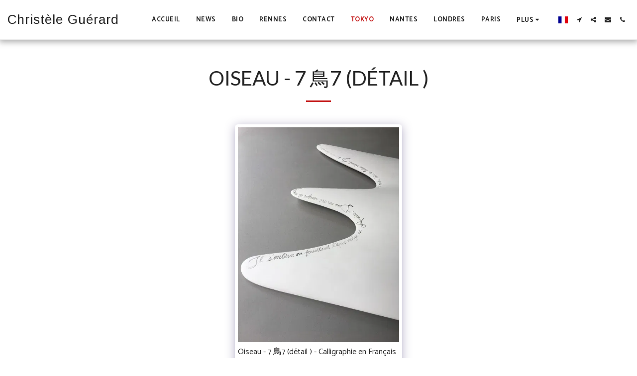

--- FILE ---
content_type: text/plain
request_url: https://www.google-analytics.com/j/collect?v=1&_v=j102&a=1893733508&t=pageview&_s=1&dl=https%3A%2F%2Fwww.christeleguerard-sculptures.com%2Ftokyo%2Foiseau-7-%25E9%25B3%25A57-d%25C3%25A9tail&ul=en-us%40posix&dt=Oiseau%20-%207%20%E9%B3%A57%20(d%C3%A9tail%20)%20-%20Christ%C3%A8le%20Gu%C3%A9rard&sr=1280x720&vp=1280x720&_u=IEBAAEABAAAAACAAI~&jid=884767837&gjid=1765385562&cid=1548308401.1768675154&tid=UA-154578039-2&_gid=1862079180.1768675154&_r=1&_slc=1&z=1455168970
body_size: -456
content:
2,cG-EPYC8L3DZT